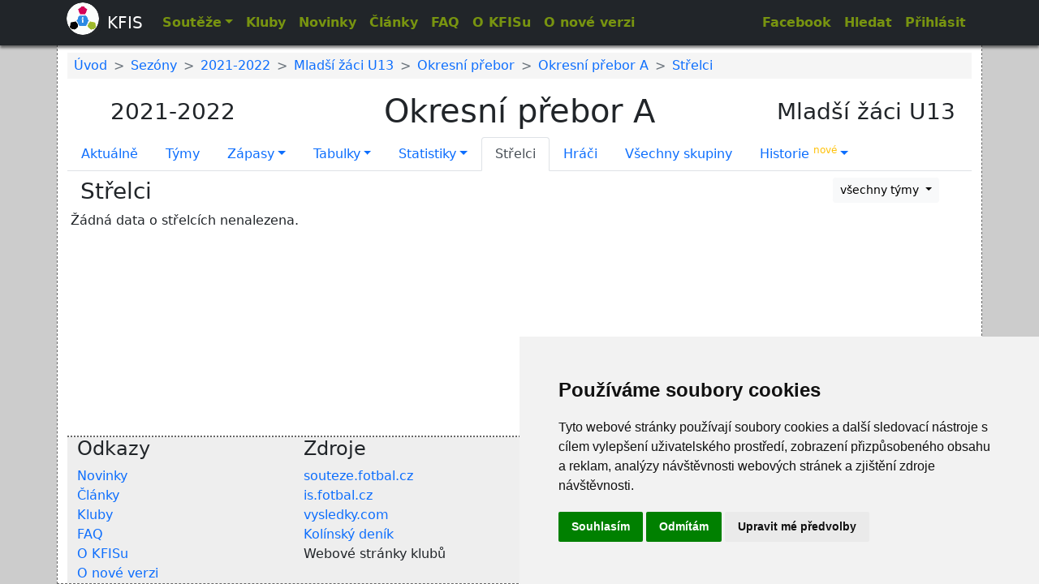

--- FILE ---
content_type: text/html; charset=utf-8
request_url: https://www.kfis.cz/souteze/2021-2022/mladsi-zaci-u13/okresni-prebor-a/strelci
body_size: 4650
content:
<!doctype html>
<html lang="en">
    <head>
        <meta charset="utf-8">
        <meta name="viewport" content="width=device-width, initial-scale=1">
        <title id="snippet--title">KFIS</title>

        <link href="/css/jquery-ui.min.css" rel="stylesheet"></link>
        <link href="/css/bootstrap.min.css" rel="stylesheet"></link>
        <link href="/css/nittro.min.css" rel="stylesheet"></link>
        <script src="https://kit.fontawesome.com/faee5e5ad9.js" crossorigin="anonymous"></script>
        <link href="/css/style.css" rel="stylesheet"></link>
        <link rel="icon" href="/favicon.ico">
        <script src="/js/jquery-3.6.0.js"></script>
        <script src="/js/jquery-ui.min.js"></script>
        <script src="/js/core.js"></script>
        <script src="/js/bootstrap.bundle.min.js"></script>
        <!-- Cookie Consent by https://www.FreePrivacyPolicy.com -->
        <script type="text/javascript" src="//www.freeprivacypolicy.com/public/cookie-consent/4.0.0/cookie-consent.js" charset="UTF-8"></script>
        <script type="text/javascript" charset="UTF-8">
        document.addEventListener('DOMContentLoaded', function () {
        cookieconsent.run({"notice_banner_type":"simple","consent_type":"express","palette":"light","language":"cs","page_load_consent_levels":["strictly-necessary"],"notice_banner_reject_button_hide":false,"preferences_center_close_button_hide":false,"page_refresh_confirmation_buttons":false,"website_name":"kfis.cz","open_preferences_center_selector":"#nastaveni-cookies"});
        });
        </script>
        <noscript>Cookie Consent by <a href="https://www.freeprivacypolicy.com/" rel="nofollow noopener">Free Privacy Policy Generator website</a></noscript>
        <!-- End Cookie Consent -->
        <!-- Global site tag (gtag.js) - Google Analytics -->
       <script async src="https://www.googletagmanager.com/gtag/js?id=G-MDM4HQD3KG"></script>
       <script cookie-consent="tracking">
         window.dataLayer = window.dataLayer || [];
         function gtag(){dataLayer.push(arguments);}
         gtag('js', new Date());

         gtag('config', 'G-MDM4HQD3KG');
       </script>
    </head>
    <body>
        <script src="/js/nittro.min.js" async defer></script>
<nav class="navbar navbar-expand-lg navbar-dark bg-dark fixed-top expand">
    <div class="container contaidner-fluid">
        <a class="navbar-brand" href="/"><span id="ajax-spinner"></span>KFIS</a>
        <button class="navbar-toggler" type="button" data-bs-toggle="collapse" data-bs-target="#navbarNav" aria-controls="navbarCollapse" aria-expanded="false" aria-label="Zobrazit menu">
            <span class="navbar-toggler-icon"></span>
        </button>
        <div class="collapse navbar-collapse" id="navbarNav">
            <ul class="navbar-nav me-auto">
                <li class="nav-item d-none d-lg-block">
                    <a class="nav-link dropdown-toggle text-warning" href="#" id="leagueSelectorContent" data-bs-toggle="dropdown" aria-expanded="false"  data-bs-auto-close="false">Soutěže</a>
                    <div class="dropdown-menu col-lg-12 col-xs-12 multi-column" id="leagueSelectorContent">
<div id="snippet-leagueSelector-LeagueSelectorSnippet">    <div class="container border border-dark">
        <div class="row leagueSelector mt-2" style="z-index: 10;">
            <div class="col-lg-2 col-xs-2">
                <div class="accordion" id="accordionSeasons">
                    <h2 class="accordion-header" id="heading1">
                        <button type="button" data-bs-toggle="collapse" data-bs-target="#collapse1" aria-expanded="false" aria-controls="collapse1" class="accordion-button collapsed">
                            2025 - 2026
                        </button>
                    </h2>
                    <div id="collapse1" aria-labelledby="heading1" data-bs-parent="#accordionSeasons" class="accordion-collapse collapse">
                        <div class="accordion-body">
                            <table class="table table-bordered table-hover">
                                <a data-history="false" href="/souteze/2021-2022/mladsi-zaci-u13/okresni-prebor-a/strelci?leagueSelector-season=2025&amp;do=leagueSelector-selectSeason" class="list-group-item">2025-2026</a>
                            </table>
                        </div>
                    </div>
                    <h2 class="accordion-header" id="heading2">
                        <button type="button" data-bs-toggle="collapse" data-bs-target="#collapse2" aria-expanded="true" aria-controls="collapse2" class="accordion-button">
                            2020 - 2025
                        </button>
                    </h2>
                    <div id="collapse2" aria-labelledby="heading2" data-bs-parent="#accordionSeasons" class="accordion-collapse collapse show">
                        <div class="accordion-body">
                            <table class="table table-bordered table-hover">
                                <a data-history="false" href="/souteze/2021-2022/mladsi-zaci-u13/okresni-prebor-a/strelci?leagueSelector-season=2024&amp;do=leagueSelector-selectSeason" class="list-group-item">2024-2025</a>
                                <a data-history="false" href="/souteze/2021-2022/mladsi-zaci-u13/okresni-prebor-a/strelci?leagueSelector-season=2023&amp;do=leagueSelector-selectSeason" class="list-group-item">2023-2024</a>
                                <a data-history="false" href="/souteze/2021-2022/mladsi-zaci-u13/okresni-prebor-a/strelci?leagueSelector-season=2022&amp;do=leagueSelector-selectSeason" class="list-group-item">2022-2023</a>
                                <a data-history="false" href="/souteze/2021-2022/mladsi-zaci-u13/okresni-prebor-a/strelci?leagueSelector-season=2021&amp;do=leagueSelector-selectSeason" class="list-group-item active">2021-2022</a>
                                <a data-history="false" href="/souteze/2021-2022/mladsi-zaci-u13/okresni-prebor-a/strelci?leagueSelector-season=2020&amp;do=leagueSelector-selectSeason" class="list-group-item">2020-2021</a>
                            </table>
                        </div>
                    </div>
                    <h2 class="accordion-header" id="heading3">
                        <button type="button" data-bs-toggle="collapse" data-bs-target="#collapse3" aria-expanded="false" aria-controls="collapse3" class="accordion-button collapsed">
                            2015 - 2020
                        </button>
                    </h2>
                    <div id="collapse3" aria-labelledby="heading3" data-bs-parent="#accordionSeasons" class="accordion-collapse collapse">
                        <div class="accordion-body">
                            <table class="table table-bordered table-hover">
                                <a data-history="false" href="/souteze/2021-2022/mladsi-zaci-u13/okresni-prebor-a/strelci?leagueSelector-season=2019&amp;do=leagueSelector-selectSeason" class="list-group-item">2019-2020</a>
                                <a data-history="false" href="/souteze/2021-2022/mladsi-zaci-u13/okresni-prebor-a/strelci?leagueSelector-season=2018&amp;do=leagueSelector-selectSeason" class="list-group-item">2018-2019</a>
                                <a data-history="false" href="/souteze/2021-2022/mladsi-zaci-u13/okresni-prebor-a/strelci?leagueSelector-season=2017&amp;do=leagueSelector-selectSeason" class="list-group-item">2017-2018</a>
                                <a data-history="false" href="/souteze/2021-2022/mladsi-zaci-u13/okresni-prebor-a/strelci?leagueSelector-season=2016&amp;do=leagueSelector-selectSeason" class="list-group-item">2016-2017</a>
                                <a data-history="false" href="/souteze/2021-2022/mladsi-zaci-u13/okresni-prebor-a/strelci?leagueSelector-season=2015&amp;do=leagueSelector-selectSeason" class="list-group-item">2015-2016</a>
                            </table>
                        </div>
                    </div>
                    <h2 class="accordion-header" id="heading4">
                        <button type="button" data-bs-toggle="collapse" data-bs-target="#collapse4" aria-expanded="false" aria-controls="collapse4" class="accordion-button collapsed">
                            2010 - 2015
                        </button>
                    </h2>
                    <div id="collapse4" aria-labelledby="heading4" data-bs-parent="#accordionSeasons" class="accordion-collapse collapse">
                        <div class="accordion-body">
                            <table class="table table-bordered table-hover">
                                <a data-history="false" href="/souteze/2021-2022/mladsi-zaci-u13/okresni-prebor-a/strelci?leagueSelector-season=2014&amp;do=leagueSelector-selectSeason" class="list-group-item">2014-2015</a>
                                <a data-history="false" href="/souteze/2021-2022/mladsi-zaci-u13/okresni-prebor-a/strelci?leagueSelector-season=2013&amp;do=leagueSelector-selectSeason" class="list-group-item">2013-2014</a>
                                <a data-history="false" href="/souteze/2021-2022/mladsi-zaci-u13/okresni-prebor-a/strelci?leagueSelector-season=2012&amp;do=leagueSelector-selectSeason" class="list-group-item">2012-2013</a>
                                <a data-history="false" href="/souteze/2021-2022/mladsi-zaci-u13/okresni-prebor-a/strelci?leagueSelector-season=2011&amp;do=leagueSelector-selectSeason" class="list-group-item">2011-2012</a>
                                <a data-history="false" href="/souteze/2021-2022/mladsi-zaci-u13/okresni-prebor-a/strelci?leagueSelector-season=2010&amp;do=leagueSelector-selectSeason" class="list-group-item">2010-2011</a>
                            </table>
                        </div>
                    </div>
                    <h2 class="accordion-header" id="heading5">
                        <button type="button" data-bs-toggle="collapse" data-bs-target="#collapse5" aria-expanded="false" aria-controls="collapse5" class="accordion-button collapsed">
                            2005 - 2010
                        </button>
                    </h2>
                    <div id="collapse5" aria-labelledby="heading5" data-bs-parent="#accordionSeasons" class="accordion-collapse collapse">
                        <div class="accordion-body">
                            <table class="table table-bordered table-hover">
                                <a data-history="false" href="/souteze/2021-2022/mladsi-zaci-u13/okresni-prebor-a/strelci?leagueSelector-season=2009&amp;do=leagueSelector-selectSeason" class="list-group-item">2009-2010</a>
                                <a data-history="false" href="/souteze/2021-2022/mladsi-zaci-u13/okresni-prebor-a/strelci?leagueSelector-season=2008&amp;do=leagueSelector-selectSeason" class="list-group-item">2008-2009</a>
                                <a data-history="false" href="/souteze/2021-2022/mladsi-zaci-u13/okresni-prebor-a/strelci?leagueSelector-season=2007&amp;do=leagueSelector-selectSeason" class="list-group-item">2007-2008</a>
                                <a data-history="false" href="/souteze/2021-2022/mladsi-zaci-u13/okresni-prebor-a/strelci?leagueSelector-season=2006&amp;do=leagueSelector-selectSeason" class="list-group-item">2006-2007</a>
                                <a data-history="false" href="/souteze/2021-2022/mladsi-zaci-u13/okresni-prebor-a/strelci?leagueSelector-season=2005&amp;do=leagueSelector-selectSeason" class="list-group-item">2005-2006</a>
                            </table>
                        </div>
                    </div>
                    <h2 class="accordion-header" id="heading6">
                        <button type="button" data-bs-toggle="collapse" data-bs-target="#collapse6" aria-expanded="false" aria-controls="collapse6" class="accordion-button collapsed">
                            2000 - 2005
                        </button>
                    </h2>
                    <div id="collapse6" aria-labelledby="heading6" data-bs-parent="#accordionSeasons" class="accordion-collapse collapse">
                        <div class="accordion-body">
                            <table class="table table-bordered table-hover">
                                <a data-history="false" href="/souteze/2021-2022/mladsi-zaci-u13/okresni-prebor-a/strelci?leagueSelector-season=2004&amp;do=leagueSelector-selectSeason" class="list-group-item">2004-2005</a>
                                <a data-history="false" href="/souteze/2021-2022/mladsi-zaci-u13/okresni-prebor-a/strelci?leagueSelector-season=2003&amp;do=leagueSelector-selectSeason" class="list-group-item">2003-2004</a>
                                <a data-history="false" href="/souteze/2021-2022/mladsi-zaci-u13/okresni-prebor-a/strelci?leagueSelector-season=2002&amp;do=leagueSelector-selectSeason" class="list-group-item">2002-2003</a>
                                <a data-history="false" href="/souteze/2021-2022/mladsi-zaci-u13/okresni-prebor-a/strelci?leagueSelector-season=2001&amp;do=leagueSelector-selectSeason" class="list-group-item">2001-2002</a>
                                <a data-history="false" href="/souteze/2021-2022/mladsi-zaci-u13/okresni-prebor-a/strelci?leagueSelector-season=2000&amp;do=leagueSelector-selectSeason" class="list-group-item">2000-2001</a>
                            </table>
                        </div>
                    </div>
                    <h2 class="accordion-header" id="heading7">
                        <button type="button" data-bs-toggle="collapse" data-bs-target="#collapse7" aria-expanded="false" aria-controls="collapse7" class="accordion-button collapsed">
                            1995 - 2000
                        </button>
                    </h2>
                    <div id="collapse7" aria-labelledby="heading7" data-bs-parent="#accordionSeasons" class="accordion-collapse collapse">
                        <div class="accordion-body">
                            <table class="table table-bordered table-hover">
                                <a data-history="false" href="/souteze/2021-2022/mladsi-zaci-u13/okresni-prebor-a/strelci?leagueSelector-season=1999&amp;do=leagueSelector-selectSeason" class="list-group-item">1999-2000</a>
                                <a data-history="false" href="/souteze/2021-2022/mladsi-zaci-u13/okresni-prebor-a/strelci?leagueSelector-season=1998&amp;do=leagueSelector-selectSeason" class="list-group-item">1998-1999</a>
                                <a data-history="false" href="/souteze/2021-2022/mladsi-zaci-u13/okresni-prebor-a/strelci?leagueSelector-season=1997&amp;do=leagueSelector-selectSeason" class="list-group-item">1997-1998</a>
                                <a data-history="false" href="/souteze/2021-2022/mladsi-zaci-u13/okresni-prebor-a/strelci?leagueSelector-season=1996&amp;do=leagueSelector-selectSeason" class="list-group-item">1996-1997</a>
                                <a data-history="false" href="/souteze/2021-2022/mladsi-zaci-u13/okresni-prebor-a/strelci?leagueSelector-season=1995&amp;do=leagueSelector-selectSeason" class="list-group-item">1995-1996</a>
                            </table>
                        </div>
                    </div>
                    <h2 class="accordion-header" id="heading8">
                        <button type="button" data-bs-toggle="collapse" data-bs-target="#collapse8" aria-expanded="false" aria-controls="collapse8" class="accordion-button collapsed">
                            1990 - 1995
                        </button>
                    </h2>
                    <div id="collapse8" aria-labelledby="heading8" data-bs-parent="#accordionSeasons" class="accordion-collapse collapse">
                        <div class="accordion-body">
                            <table class="table table-bordered table-hover">
                                <a data-history="false" href="/souteze/2021-2022/mladsi-zaci-u13/okresni-prebor-a/strelci?leagueSelector-season=1994&amp;do=leagueSelector-selectSeason" class="list-group-item">1994-1995</a>
                                <a data-history="false" href="/souteze/2021-2022/mladsi-zaci-u13/okresni-prebor-a/strelci?leagueSelector-season=1993&amp;do=leagueSelector-selectSeason" class="list-group-item">1993-1994</a>
                                <a data-history="false" href="/souteze/2021-2022/mladsi-zaci-u13/okresni-prebor-a/strelci?leagueSelector-season=1992&amp;do=leagueSelector-selectSeason" class="list-group-item">1992-1993</a>
                                <a data-history="false" href="/souteze/2021-2022/mladsi-zaci-u13/okresni-prebor-a/strelci?leagueSelector-season=1991&amp;do=leagueSelector-selectSeason" class="list-group-item">1991-1992</a>
                                <a data-history="false" href="/souteze/2021-2022/mladsi-zaci-u13/okresni-prebor-a/strelci?leagueSelector-season=1990&amp;do=leagueSelector-selectSeason" class="list-group-item">1990-1991</a>
                            </table>
                        </div>
                    </div>
                    <h2 class="accordion-header" id="heading9">
                        <button type="button" data-bs-toggle="collapse" data-bs-target="#collapse9" aria-expanded="false" aria-controls="collapse9" class="accordion-button collapsed">
                            1985 - 1990
                        </button>
                    </h2>
                    <div id="collapse9" aria-labelledby="heading9" data-bs-parent="#accordionSeasons" class="accordion-collapse collapse">
                        <div class="accordion-body">
                            <table class="table table-bordered table-hover">
                                <a data-history="false" href="/souteze/2021-2022/mladsi-zaci-u13/okresni-prebor-a/strelci?leagueSelector-season=1989&amp;do=leagueSelector-selectSeason" class="list-group-item">1989-1990</a>
                                <a data-history="false" href="/souteze/2021-2022/mladsi-zaci-u13/okresni-prebor-a/strelci?leagueSelector-season=1988&amp;do=leagueSelector-selectSeason" class="list-group-item">1988-1989</a>
                                <a data-history="false" href="/souteze/2021-2022/mladsi-zaci-u13/okresni-prebor-a/strelci?leagueSelector-season=1987&amp;do=leagueSelector-selectSeason" class="list-group-item">1987-1988</a>
                                <a data-history="false" href="/souteze/2021-2022/mladsi-zaci-u13/okresni-prebor-a/strelci?leagueSelector-season=1986&amp;do=leagueSelector-selectSeason" class="list-group-item">1986-1987</a>
                                <a data-history="false" href="/souteze/2021-2022/mladsi-zaci-u13/okresni-prebor-a/strelci?leagueSelector-season=1985&amp;do=leagueSelector-selectSeason" class="list-group-item">1985-1986</a>
                            </table>
                        </div>
                    </div>
                    <h2 class="accordion-header" id="heading10">
                        <button type="button" data-bs-toggle="collapse" data-bs-target="#collapse10" aria-expanded="false" aria-controls="collapse10" class="accordion-button collapsed">
                            1980 - 1985
                        </button>
                    </h2>
                    <div id="collapse10" aria-labelledby="heading10" data-bs-parent="#accordionSeasons" class="accordion-collapse collapse">
                        <div class="accordion-body">
                            <table class="table table-bordered table-hover">
                                <a data-history="false" href="/souteze/2021-2022/mladsi-zaci-u13/okresni-prebor-a/strelci?leagueSelector-season=1984&amp;do=leagueSelector-selectSeason" class="list-group-item">1984-1985</a>
                                <a data-history="false" href="/souteze/2021-2022/mladsi-zaci-u13/okresni-prebor-a/strelci?leagueSelector-season=1983&amp;do=leagueSelector-selectSeason" class="list-group-item">1983-1984</a>
                                <a data-history="false" href="/souteze/2021-2022/mladsi-zaci-u13/okresni-prebor-a/strelci?leagueSelector-season=1982&amp;do=leagueSelector-selectSeason" class="list-group-item">1982-1983</a>
                                <a data-history="false" href="/souteze/2021-2022/mladsi-zaci-u13/okresni-prebor-a/strelci?leagueSelector-season=1981&amp;do=leagueSelector-selectSeason" class="list-group-item">1981-1982</a>
                                <a data-history="false" href="/souteze/2021-2022/mladsi-zaci-u13/okresni-prebor-a/strelci?leagueSelector-season=1980&amp;do=leagueSelector-selectSeason" class="list-group-item">1980-1981</a>
                            </table>
                        </div>
                    </div>
                    <h2 class="accordion-header" id="heading11">
                        <button type="button" data-bs-toggle="collapse" data-bs-target="#collapse11" aria-expanded="false" aria-controls="collapse11" class="accordion-button collapsed">
                            1975 - 1980
                        </button>
                    </h2>
                    <div id="collapse11" aria-labelledby="heading11" data-bs-parent="#accordionSeasons" class="accordion-collapse collapse">
                        <div class="accordion-body">
                            <table class="table table-bordered table-hover">
                                <a data-history="false" href="/souteze/2021-2022/mladsi-zaci-u13/okresni-prebor-a/strelci?leagueSelector-season=1979&amp;do=leagueSelector-selectSeason" class="list-group-item">1979-1980</a>
                                <a data-history="false" href="/souteze/2021-2022/mladsi-zaci-u13/okresni-prebor-a/strelci?leagueSelector-season=1978&amp;do=leagueSelector-selectSeason" class="list-group-item">1978-1979</a>
                                <a data-history="false" href="/souteze/2021-2022/mladsi-zaci-u13/okresni-prebor-a/strelci?leagueSelector-season=1977&amp;do=leagueSelector-selectSeason" class="list-group-item">1977-1978</a>
                                <a data-history="false" href="/souteze/2021-2022/mladsi-zaci-u13/okresni-prebor-a/strelci?leagueSelector-season=1976&amp;do=leagueSelector-selectSeason" class="list-group-item">1976-1977</a>
                                <a data-history="false" href="/souteze/2021-2022/mladsi-zaci-u13/okresni-prebor-a/strelci?leagueSelector-season=1975&amp;do=leagueSelector-selectSeason" class="list-group-item">1975-1976</a>
                            </table>
                        </div>
                    </div>
                    <h2 class="accordion-header" id="heading12">
                        <button type="button" data-bs-toggle="collapse" data-bs-target="#collapse12" aria-expanded="false" aria-controls="collapse12" class="accordion-button collapsed">
                            1970 - 1975
                        </button>
                    </h2>
                    <div id="collapse12" aria-labelledby="heading12" data-bs-parent="#accordionSeasons" class="accordion-collapse collapse">
                        <div class="accordion-body">
                            <table class="table table-bordered table-hover">
                                <a data-history="false" href="/souteze/2021-2022/mladsi-zaci-u13/okresni-prebor-a/strelci?leagueSelector-season=1974&amp;do=leagueSelector-selectSeason" class="list-group-item">1974-1975</a>
                                <a data-history="false" href="/souteze/2021-2022/mladsi-zaci-u13/okresni-prebor-a/strelci?leagueSelector-season=1973&amp;do=leagueSelector-selectSeason" class="list-group-item">1973-1974</a>
                                <a data-history="false" href="/souteze/2021-2022/mladsi-zaci-u13/okresni-prebor-a/strelci?leagueSelector-season=1972&amp;do=leagueSelector-selectSeason" class="list-group-item">1972-1973</a>
                                <a data-history="false" href="/souteze/2021-2022/mladsi-zaci-u13/okresni-prebor-a/strelci?leagueSelector-season=1971&amp;do=leagueSelector-selectSeason" class="list-group-item">1971-1972</a>
                                <a data-history="false" href="/souteze/2021-2022/mladsi-zaci-u13/okresni-prebor-a/strelci?leagueSelector-season=1970&amp;do=leagueSelector-selectSeason" class="list-group-item">1970-1971</a>
                            </table>
                        </div>
                    </div>
                </div>
            </div>
            <div class="col-lg-2 col-xs-2">
                <div class="list-group" style="max-height: 460px;overflow: auto;">
                            <a data-history="false" href="/souteze/2021-2022/mladsi-zaci-u13/okresni-prebor-a/strelci?leagueSelector-season=2021&amp;leagueSelector-category=1&amp;do=leagueSelector-selectCategory" class="list-group-item">Dospělí</a>
                            <a data-history="false" href="/souteze/2021-2022/mladsi-zaci-u13/okresni-prebor-a/strelci?leagueSelector-season=2021&amp;leagueSelector-category=2&amp;do=leagueSelector-selectCategory" class="list-group-item">Starší dorost U19</a>
                            <a data-history="false" href="/souteze/2021-2022/mladsi-zaci-u13/okresni-prebor-a/strelci?leagueSelector-season=2021&amp;leagueSelector-category=3&amp;do=leagueSelector-selectCategory" class="list-group-item">Mladší dorost U17</a>
                            <a data-history="false" href="/souteze/2021-2022/mladsi-zaci-u13/okresni-prebor-a/strelci?leagueSelector-season=2021&amp;leagueSelector-category=5&amp;do=leagueSelector-selectCategory" class="list-group-item">Starší žáci U15</a>
                            <a data-history="false" href="/souteze/2021-2022/mladsi-zaci-u13/okresni-prebor-a/strelci?leagueSelector-season=2021&amp;leagueSelector-category=15&amp;do=leagueSelector-selectCategory" class="list-group-item">Starší žáci U14</a>
                            <a data-history="false" href="/souteze/2021-2022/mladsi-zaci-u13/okresni-prebor-a/strelci?leagueSelector-season=2021&amp;leagueSelector-category=6&amp;do=leagueSelector-selectCategory" class="list-group-item active">Mladší žáci U13</a>
                            <a data-history="false" href="/souteze/2021-2022/mladsi-zaci-u13/okresni-prebor-a/strelci?leagueSelector-season=2021&amp;leagueSelector-category=17&amp;do=leagueSelector-selectCategory" class="list-group-item">Mladší žáci U12</a>
                            <a data-history="false" href="/souteze/2021-2022/mladsi-zaci-u13/okresni-prebor-a/strelci?leagueSelector-season=2021&amp;leagueSelector-category=8&amp;do=leagueSelector-selectCategory" class="list-group-item">Ženy</a>
                </div>
            </div>
            <div class="col-lg-8 col-xs-8" id="leagueSelectorLeagues">
                <div class="row">
                            <div class="col-lg-4 col-xs-4">
                        <div class="d-flex justify-content-center">ŘK Čechy</div>
                        <ul class="list-group">
                                <a href="/souteze/2021-2022/mladsi-zaci-u13/divize-d/aktualne" data-ajax="false" class="selectLeagueGroup list-group-item">Divize D</a>
                        </ul>
                            </div>
                            <div class="col-lg-4 col-xs-4">
                        <div class="d-flex justify-content-center">SKFS</div>
                        <ul class="list-group">
                                <a href="/souteze/2021-2022/mladsi-zaci-u13/oblastni-prebor-a/aktualne" data-ajax="false" class="selectLeagueGroup list-group-item">Oblastní přebor A</a>
                                <a href="/souteze/2021-2022/mladsi-zaci-u13/oblastni-prebor-b/aktualne" data-ajax="false" class="selectLeagueGroup list-group-item">Oblastní přebor B</a>
                        </ul>
                            </div>
                            <div class="col-lg-4 col-xs-4">
                        <div class="d-flex justify-content-center">OFS Kolín</div>
                        <ul class="list-group">
                                <a href="/souteze/2021-2022/mladsi-zaci-u13/okresni-prebor-a/aktualne" data-ajax="false" class="selectLeagueGroup list-group-item active">Okresní přebor A</a>
                                <a href="/souteze/2021-2022/mladsi-zaci-u13/okresni-prebor-b/aktualne" data-ajax="false" class="selectLeagueGroup list-group-item">Okresní přebor B</a>
                                <a href="/souteze/2021-2022/mladsi-zaci-u13/okresni-prebor/aktualne" data-ajax="false" class="selectLeagueGroup list-group-item">Okresní přebor</a>
                                <a href="/souteze/2021-2022/mladsi-zaci-u13/okresni-soutez/aktualne" data-ajax="false" class="selectLeagueGroup list-group-item">Okresní soutěž</a>
                        </ul>
                            </div>
                </div>
            </div>
        </div>
    </div>
</div>
                    </div>
                </li>
                <li class="nav-item d-lg-none">
                    <a class="nav-link" href="/sezony">Soutěže</a>
                </li>
                <li class="nav-item">
                    <a class="nav-link" href="/kluby/okres/2">Kluby</a>
                </li>
                <li class="nav-item">
                    <a class="nav-link" href="/novinky">Novinky</a>
                </li>
                <li class="nav-item">
                    <a class="nav-link" href="/clanky">Články</a>
                </li>
                <li class="nav-item">
                    <a class="nav-link" href="/faq">FAQ</a>
                </li>
                <li class="nav-item">
                    <a class="nav-link" href="/o-kfisu">O KFISu</a>
                </li>
                <li class="nav-item">
                    <a class="nav-link" href="/nova-verze">O nové verzi</a>
                </li>
            </ul>
            <ul class="navbar-nav d-flex">
                <li class="nav-item">
                    <a class="nav-link" title="Facebook" href="https://www.facebook.com/people/KFIS/100090288220084/" target="_blank">Facebook</a>
                </li>
                <li class="nav-item">
                    <a class="nav-link" title="Vyhledávání" href="/vyhledavani">Hledat</a>
                </li>
                <li class="nav-item">
                    <div class="btn-group">
                            <a class="nav-link" title="Přihlásit" href="/prihlaseni">Přihlásit</a>
                    </div>
                </li>
            </ul>
        </div>
    </div>
</nav>
        <div id="main" class="content">
            <div class="container d-flex flex-column min-vh-100">
<div id="snippet--breadcrumb">                <nav class="breadcrumb mt-1 ps-2" style="--bs-breadcrumb-divider: '>';" aria-label="breadcrumb">
                    <ol class="breadcrumb mt-1 mb-1">
                        <li class="breadcrumb-item"><a href="/">Úvod</a></li>
                        <li class="breadcrumb-item"><a href="/sezony">Sezóny</a></li>
                        <li class="breadcrumb-item"><a href="/sezony/2021-2022">2021-2022</a></li>
                        <li class="breadcrumb-item"><a href="/sezony/2021-2022/kategorie/mladsi-zaci-u13">Mladší žáci U13</a></li>
                        <li class="breadcrumb-item"><a href="/ligy/2021-2022/mladsi-zaci-u13/okresni-prebor">Okresní přebor</a></li>
                        <li class="breadcrumb-item"><a href="/souteze/2021-2022/mladsi-zaci-u13/okresni-prebor-a/aktualne">Okresní přebor A</a></li>
                        <li class="breadcrumb-item"><a href="/souteze/2021-2022/mladsi-zaci-u13/okresni-prebor-a/strelci">Střelci</a></li>
                    </ol>
                </nav>
</div>
                <div class="flex-fill">
<div id="snippet--content">    <div class="row">
        <div class="col-lg-3 d-flex justify-content-center align-items-center"><h3>2021-2022</h3></div>
        <div class="col-lg-6 d-flex justify-content-center align-items-center"><h1>Okresní přebor A</h1></div>
        <div class="col-lg-3 d-flex justify-content-center align-items-center"><h3>Mladší žáci U13</h3></div>
    </div>
<ul class="nav nav-tabs">
    <li class="nav-item">
        <a aria-current="page" href="/souteze/2021-2022/mladsi-zaci-u13/okresni-prebor-a/aktualne" class="nav-link ajax">Aktuálně</a>
    </li>
    <li class="nav-item">
        <a aria-current="page"  href="/souteze/2021-2022/mladsi-zaci-u13/okresni-prebor-a/tymy" class="nav-link ajax">Týmy</a>
    </li>
    <li class="nav-item dropdown" >
        <a data-bs-toggle="dropdown" href="#" role="button" aria-expanded="false" class="nav-link dropdown-toggle">Zápasy</a>
        <ul class="dropdown-menu">
            <li><a class="dropdown-item ajax" href="/souteze/2021-2022/mladsi-zaci-u13/okresni-prebor-a/zapasy">Zápasy</a></li>
            <li><a class="dropdown-item ajax" href="/souteze/2021-2022/mladsi-zaci-u13/okresni-prebor-a/krizova-tabulka">Křížová tabulka</a></li>
        </ul>
    </li>
    <li class="nav-item dropdown">
        <a data-bs-toggle="dropdown" href="#" role="button" aria-expanded="false" class="nav-link ajax dropdown-toggle">Tabulky</a>
        <ul class="dropdown-menu">
            <li><a class="dropdown-item ajax" href="/souteze/2021-2022/mladsi-zaci-u13/okresni-prebor-a/tabulky/typ/celkova">Celková</a></li>
            <li><a class="dropdown-item ajax" href="/souteze/2021-2022/mladsi-zaci-u13/okresni-prebor-a/tabulky/typ/doma">Doma</a></li>
            <li><a class="dropdown-item ajax" href="/souteze/2021-2022/mladsi-zaci-u13/okresni-prebor-a/tabulky/typ/venku">Venku</a></li>
            <li><a class="dropdown-item ajax" href="/souteze/2021-2022/mladsi-zaci-u13/okresni-prebor-a/tabulky/typ/podzim">Podzim</a></li>
            <li><a class="dropdown-item ajax" href="/souteze/2021-2022/mladsi-zaci-u13/okresni-prebor-a/tabulky/typ/jaro">Jaro</a></li>
            <li><a class="dropdown-item ajax" href="/souteze/2021-2022/mladsi-zaci-u13/okresni-prebor-a/tabulky/typ/1-polocas">1. poločasy</a></li>
            <li><a class="dropdown-item ajax" href="/souteze/2021-2022/mladsi-zaci-u13/okresni-prebor-a/tabulky/typ/2-polocas">2. poločasy</a></li>
        </ul>
    </li>
    <li class="nav-item dropdown">
        <a data-bs-toggle="dropdown" href="#" role="button" aria-expanded="false" class="nav-link ajax dropdown-toggle">Statistiky</a>
        <ul class="dropdown-menu">
            <li><a class="dropdown-item ajax" href="/souteze/2021-2022/mladsi-zaci-u13/okresni-prebor-a/statistiky">Bilance</a></li>
            <li><a class="dropdown-item ajax" href="/souteze/2021-2022/mladsi-zaci-u13/okresni-prebor-a/statistiky/typ/tymy">Týmy</a></li>
            <li><a class="dropdown-item ajax" href="/souteze/2021-2022/mladsi-zaci-u13/okresni-prebor-a/statistiky/typ/zapasy">Zápasy</a></li>
            <li><a class="dropdown-item ajax" href="/souteze/2021-2022/mladsi-zaci-u13/okresni-prebor-a/statistiky/typ/serie">Série</a></li>
            
            
            
            
            
            
            
            
            
            
        </ul>
    </li>
    <li class="nav-item">
        <a href="/souteze/2021-2022/mladsi-zaci-u13/okresni-prebor-a/strelci" class="active nav-link ajax">Střelci</a>
    </li>
    <li class="nav-item">
        <a href="/souteze/2021-2022/mladsi-zaci-u13/okresni-prebor-a/hraci" class="nav-link ajax">Hráči</a>
    </li>
    <li class="nav-item">
        <a href="/ligy/2021-2022/mladsi-zaci-u13/okresni-prebor" class="nav-link ajax">Všechny skupiny</a>
    </li>
    <li class="nav-item dropdown" >
        <a data-bs-toggle="dropdown" href="#" role="button" aria-expanded="false" class="nav-link dropdown-toggle">Historie <sup class="text-warning">nové</sup></a>
        <ul class="dropdown-menu">
            <li><a class="dropdown-item ajax" href="/souteze/2021-2022/mladsi-zaci-u13/okresni-prebor-a/historie">Historie</a></li>
            <li><a class="dropdown-item ajax" href="/souteze/2021-2022/mladsi-zaci-u13/okresni-prebor-a/historicka-tabulka">Historická tabulka</a></li>
            <li><a class="dropdown-item ajax" href="/souteze/2021-2022/mladsi-zaci-u13/okresni-prebor-a/medaile">Medaile <sup class="text-warning">nové</sup></a></li>
        </ul>
    </li>
</ul><div class="row ps-3 pe-3">
        <div class="row mt-2">
            <div class="col-lg-2">
                <h3>Střelci</h3>
            </div>
            <div class="col-lg-10 d-flex justify-content-end">
                <div class="btn-group d-none d-lg-block" role="group" aria-label="Filtry">
<button id="btnGroupDropTeam" type="button" data-bs-toggle="dropdown" aria-expanded="false" class="btn btn-light btn-sm dropdown-toggle">
        všechny týmy
</button>
<ul class="dropdown-menu" aria-labelledby="btnGroupDropTeam">
    <li><a class="dropdown-item" href="/souteze/2021-2022/mladsi-zaci-u13/okresni-prebor-a/strelci">všechny týmy</a></li>
        <li><a class="dropdown-item" href="/souteze/2021-2022/mladsi-zaci-u13/okresni-prebor-a/strelci/tym/cervene-pecky">Červené Pečky</a></li>
        <li><a class="dropdown-item" href="/souteze/2021-2022/mladsi-zaci-u13/okresni-prebor-a/strelci/tym/krakovany">Krakovany</a></li>
        <li><a class="dropdown-item" href="/souteze/2021-2022/mladsi-zaci-u13/okresni-prebor-a/strelci/tym/sendrazice-bychory">Sendražice/Býchory</a></li>
        <li><a class="dropdown-item" href="/souteze/2021-2022/mladsi-zaci-u13/okresni-prebor-a/strelci/tym/stitary">Štítary</a></li>
        <li><a class="dropdown-item" href="/souteze/2021-2022/mladsi-zaci-u13/okresni-prebor-a/strelci/tym/tri-dvory">Tři Dvory</a></li>
        <li><a class="dropdown-item" href="/souteze/2021-2022/mladsi-zaci-u13/okresni-prebor-a/strelci/tym/tynec-nad-labem">Týnec nad Labem</a></li>
        <li><a class="dropdown-item" href="/souteze/2021-2022/mladsi-zaci-u13/okresni-prebor-a/strelci/tym/velky-osek">Velký Osek</a></li>
        <li><a class="dropdown-item" href="/souteze/2021-2022/mladsi-zaci-u13/okresni-prebor-a/strelci/tym/zizelice-nad-cidlinou">Žiželice nad Cidlinou</a></li>
</ul>
                </div>
                <div class="btn-group d-lg-none" role="group" aria-label="Filtry">
                    <div class="row">
                        <div class="col-12">
<button id="btnGroupDropTeam" type="button" data-bs-toggle="dropdown" aria-expanded="false" class="btn btn-light btn-sm dropdown-toggle">
        všechny týmy
</button>
<ul class="dropdown-menu" aria-labelledby="btnGroupDropTeam">
    <li><a class="dropdown-item" href="/souteze/2021-2022/mladsi-zaci-u13/okresni-prebor-a/strelci">všechny týmy</a></li>
        <li><a class="dropdown-item" href="/souteze/2021-2022/mladsi-zaci-u13/okresni-prebor-a/strelci/tym/cervene-pecky">Červené Pečky</a></li>
        <li><a class="dropdown-item" href="/souteze/2021-2022/mladsi-zaci-u13/okresni-prebor-a/strelci/tym/krakovany">Krakovany</a></li>
        <li><a class="dropdown-item" href="/souteze/2021-2022/mladsi-zaci-u13/okresni-prebor-a/strelci/tym/sendrazice-bychory">Sendražice/Býchory</a></li>
        <li><a class="dropdown-item" href="/souteze/2021-2022/mladsi-zaci-u13/okresni-prebor-a/strelci/tym/stitary">Štítary</a></li>
        <li><a class="dropdown-item" href="/souteze/2021-2022/mladsi-zaci-u13/okresni-prebor-a/strelci/tym/tri-dvory">Tři Dvory</a></li>
        <li><a class="dropdown-item" href="/souteze/2021-2022/mladsi-zaci-u13/okresni-prebor-a/strelci/tym/tynec-nad-labem">Týnec nad Labem</a></li>
        <li><a class="dropdown-item" href="/souteze/2021-2022/mladsi-zaci-u13/okresni-prebor-a/strelci/tym/velky-osek">Velký Osek</a></li>
        <li><a class="dropdown-item" href="/souteze/2021-2022/mladsi-zaci-u13/okresni-prebor-a/strelci/tym/zizelice-nad-cidlinou">Žiželice nad Cidlinou</a></li>
</ul>
                        </div>
                    </div>
                </div>
            </div>
        </div>
        Žádná data o střelcích nenalezena.
</div></div>
                </div>
                <footer id="footer">
                    <div class="container">
                        <div class="row">
                            <div class="col-lg-3">
                                <h4>Odkazy</h4>
                                <div>
                                    <div><a href="/novinky">Novinky</a></div>
                                    <div><a href="Articles:">Články</a></div>
                                    <div><a href="/kluby/okres/2">Kluby</a></div>
                                    <div><a href="/faq">FAQ</a></div>
                                    <div><a href="/o-kfisu">O KFISu</a></div>
                                    <div><a href="/nova-verze">O nové verzi</a></div>
                                </div>
                            </div>
                            <div class="col-lg-3">
                                <h4>Zdroje</h4>
                                <div>
                                    <div><a href="https://souteze.fotbal.cz" target="_blank">souteze.fotbal.cz</a></div>
                                    <div><a href="https://is.fotbal.cz" target="_blank">is.fotbal.cz</a></div>
                                    <div><a href="http://vysledky.com" target="_blank">vysledky.com</a></div>
                                    <div><a href="http://www.kolinskydenik.cz/sport_region" target="_blank">Kolínský deník</a></div>
                                    <div>Webové stránky klubů</div>
                                </div>
                            </div>
                            <div class="col-lg-3">
                                <h4>Autoři</h4>
                                <div>
                                    <p>Michal Štěrba</p>
                                    <p>Pavel Jirák</p>
                                    <p>Disgrafik (logo)</p>
                                </div>
                            </div>
                            <div class="col-lg-3">
                                <h4>Kontakt</h4>
                                <div>
                                    <a href="/">&copy; KFIS 1999 - 2026</a>
                                </div>
                                <div>
                                    Pokud nás chcete kontaktovat,<br>pište na emailovou adresu <a href="mailto: sterbik@seznam.cz">sterbik@seznam.cz</a></a>
                                </div>
                                <div>
                                    <a href="#" id="nastaveni-cookies">Změnit nastavení cookies</a>
                                </div>
                            </div>
                        </div>
                </footer>
            </div>
        </div>
    </body>
</html>
